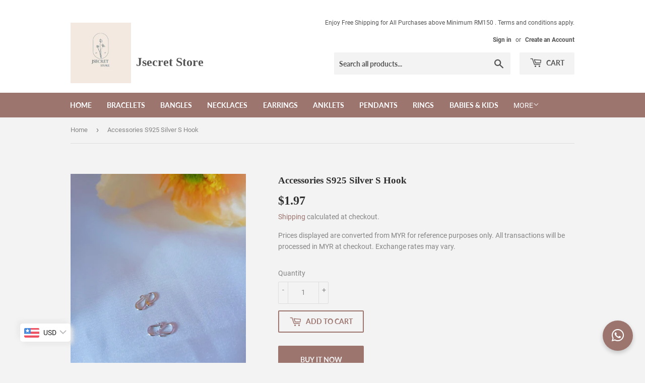

--- FILE ---
content_type: text/html; charset=utf-8
request_url: https://jsecretstore.com/products/copy-of-concentrate-silver-solutions-32ml
body_size: 21894
content:
<!doctype html>
<html class="no-touch no-js" lang="en">
<head>
<!-- Google Tag Manager -->
<script>(function(w,d,s,l,i){w[l]=w[l]||[];w[l].push({'gtm.start':
new Date().getTime(),event:'gtm.js'});var f=d.getElementsByTagName(s)[0],
j=d.createElement(s),dl=l!='dataLayer'?'&l='+l:'';j.async=true;j.src=
'https://www.googletagmanager.com/gtm.js?id='+i+dl;f.parentNode.insertBefore(j,f);
})(window,document,'script','dataLayer','GTM-WJTW6KX');</script>
<!-- End Google Tag Manager -->
<!-- Global site tag (gtag.js) - Google Analytics -->
<script async src="https://www.googletagmanager.com/gtag/js?id=G-5H4TXX05W4"></script>
<script>
  window.dataLayer = window.dataLayer || [];
  function gtag(){dataLayer.push(arguments);}
  gtag('js', new Date());

  gtag('config', 'G-5H4TXX05W4');
</script>
  <script>(function(H){H.className=H.className.replace(/\bno-js\b/,'js')})(document.documentElement)</script>
  <!-- Basic page needs ================================================== -->
  <meta charset="utf-8">
  <meta http-equiv="X-UA-Compatible" content="IE=edge,chrome=1">

  
  <link rel="shortcut icon" href="//jsecretstore.com/cdn/shop/files/185878707_2093051157514472_4421735417406835361_n_32x32.png?v=1624643998" type="image/png" />
  

  <!-- Title and description ================================================== -->
  <title>
  Accessories S925 Silver S Hook &ndash; Jsecret Store
  </title>

  
    <meta name="description" content=" Product Description:   Color:  Silver Material : 925 Sterling Silver Can use for bracelet, anklet and necklace.  ">
  

  <!-- Product meta ================================================== -->
  <!-- /snippets/social-meta-tags.liquid -->




<meta property="og:site_name" content="Jsecret Store">
<meta property="og:url" content="https://jsecretstore.com/products/copy-of-concentrate-silver-solutions-32ml">
<meta property="og:title" content="Accessories S925 Silver S Hook">
<meta property="og:type" content="product">
<meta property="og:description" content=" Product Description:   Color:  Silver Material : 925 Sterling Silver Can use for bracelet, anklet and necklace.  ">

  <meta property="og:price:amount" content="8.00">
  <meta property="og:price:currency" content="MYR">

<meta property="og:image" content="http://jsecretstore.com/cdn/shop/products/WechatIMG107_1200x1200.jpg?v=1638991361"><meta property="og:image" content="http://jsecretstore.com/cdn/shop/products/WechatIMG108_1200x1200.jpg?v=1638991361"><meta property="og:image" content="http://jsecretstore.com/cdn/shop/products/WechatIMG109_1200x1200.jpg?v=1638991361">
<meta property="og:image:secure_url" content="https://jsecretstore.com/cdn/shop/products/WechatIMG107_1200x1200.jpg?v=1638991361"><meta property="og:image:secure_url" content="https://jsecretstore.com/cdn/shop/products/WechatIMG108_1200x1200.jpg?v=1638991361"><meta property="og:image:secure_url" content="https://jsecretstore.com/cdn/shop/products/WechatIMG109_1200x1200.jpg?v=1638991361">


<meta name="twitter:card" content="summary_large_image">
<meta name="twitter:title" content="Accessories S925 Silver S Hook">
<meta name="twitter:description" content=" Product Description:   Color:  Silver Material : 925 Sterling Silver Can use for bracelet, anklet and necklace.  ">


  <!-- CSS3 variables ================================================== -->
  <style data-shopify>
  :root {
    --color-body-text: #858585;
    --color-body: #f3f3f3;
  }
</style>


  <!-- Helpers ================================================== -->
  <link rel="canonical" href="https://jsecretstore.com/products/copy-of-concentrate-silver-solutions-32ml">
  <meta name="viewport" content="width=device-width,initial-scale=1">

  <!-- CSS ================================================== -->
  <link href="//jsecretstore.com/cdn/shop/t/3/assets/theme.scss.css?v=29799469346612008121746113819" rel="stylesheet" type="text/css" media="all" />

  <script>

    var moneyFormat = '<span class=money>RM{{amount}} MYR</span>';

    var theme = {
      strings:{
        product:{
          unavailable: "Unavailable",
          will_be_in_stock_after:"Will be in stock after [date]",
          only_left:"Only 1 left!",
          unitPrice: "Unit price",
          unitPriceSeparator: "per"
        },
        navigation:{
          more_link: "More"
        },
        map:{
          addressError: "Error looking up that address",
          addressNoResults: "No results for that address",
          addressQueryLimit: "You have exceeded the Google API usage limit. Consider upgrading to a \u003ca href=\"https:\/\/developers.google.com\/maps\/premium\/usage-limits\"\u003ePremium Plan\u003c\/a\u003e.",
          authError: "There was a problem authenticating your Google Maps API Key."
        }
      },
      settings:{
        cartType: "modal"
      }
    };</script>

  <!-- Header hook for plugins ================================================== -->
  <script>window.performance && window.performance.mark && window.performance.mark('shopify.content_for_header.start');</script><meta name="facebook-domain-verification" content="iz9alhen9d7w3picq6a0c0r1vc3fgv">
<meta name="google-site-verification" content="e7qcezcEwlCbQ5ENRuTPu_bWmncNzwzcgOeAd21ApVI">
<meta id="shopify-digital-wallet" name="shopify-digital-wallet" content="/58031997103/digital_wallets/dialog">
<link rel="alternate" type="application/json+oembed" href="https://jsecretstore.com/products/copy-of-concentrate-silver-solutions-32ml.oembed">
<script async="async" src="/checkouts/internal/preloads.js?locale=en-MY"></script>
<script id="shopify-features" type="application/json">{"accessToken":"8e3c4417c5400d433891e7328c577a4a","betas":["rich-media-storefront-analytics"],"domain":"jsecretstore.com","predictiveSearch":true,"shopId":58031997103,"locale":"en"}</script>
<script>var Shopify = Shopify || {};
Shopify.shop = "jsecret-store.myshopify.com";
Shopify.locale = "en";
Shopify.currency = {"active":"MYR","rate":"1.0"};
Shopify.country = "MY";
Shopify.theme = {"name":"Supply","id":124305473711,"schema_name":"Supply","schema_version":"9.5.1","theme_store_id":679,"role":"main"};
Shopify.theme.handle = "null";
Shopify.theme.style = {"id":null,"handle":null};
Shopify.cdnHost = "jsecretstore.com/cdn";
Shopify.routes = Shopify.routes || {};
Shopify.routes.root = "/";</script>
<script type="module">!function(o){(o.Shopify=o.Shopify||{}).modules=!0}(window);</script>
<script>!function(o){function n(){var o=[];function n(){o.push(Array.prototype.slice.apply(arguments))}return n.q=o,n}var t=o.Shopify=o.Shopify||{};t.loadFeatures=n(),t.autoloadFeatures=n()}(window);</script>
<script id="shop-js-analytics" type="application/json">{"pageType":"product"}</script>
<script defer="defer" async type="module" src="//jsecretstore.com/cdn/shopifycloud/shop-js/modules/v2/client.init-shop-cart-sync_BApSsMSl.en.esm.js"></script>
<script defer="defer" async type="module" src="//jsecretstore.com/cdn/shopifycloud/shop-js/modules/v2/chunk.common_CBoos6YZ.esm.js"></script>
<script type="module">
  await import("//jsecretstore.com/cdn/shopifycloud/shop-js/modules/v2/client.init-shop-cart-sync_BApSsMSl.en.esm.js");
await import("//jsecretstore.com/cdn/shopifycloud/shop-js/modules/v2/chunk.common_CBoos6YZ.esm.js");

  window.Shopify.SignInWithShop?.initShopCartSync?.({"fedCMEnabled":true,"windoidEnabled":true});

</script>
<script>(function() {
  var isLoaded = false;
  function asyncLoad() {
    if (isLoaded) return;
    isLoaded = true;
    var urls = ["https:\/\/api.omegatheme.com\/facebook-chat\/facebook-chat.js?v=1624636529\u0026shop=jsecret-store.myshopify.com","https:\/\/app.testimonialhub.com\/shopifyapp\/showsrstemplate.js?shop=jsecret-store.myshopify.com"];
    for (var i = 0; i < urls.length; i++) {
      var s = document.createElement('script');
      s.type = 'text/javascript';
      s.async = true;
      s.src = urls[i];
      var x = document.getElementsByTagName('script')[0];
      x.parentNode.insertBefore(s, x);
    }
  };
  if(window.attachEvent) {
    window.attachEvent('onload', asyncLoad);
  } else {
    window.addEventListener('load', asyncLoad, false);
  }
})();</script>
<script id="__st">var __st={"a":58031997103,"offset":28800,"reqid":"928b48c6-0142-484c-96dc-6703580e2b3f-1768933723","pageurl":"jsecretstore.com\/products\/copy-of-concentrate-silver-solutions-32ml","u":"941c8ed0d292","p":"product","rtyp":"product","rid":7069409214639};</script>
<script>window.ShopifyPaypalV4VisibilityTracking = true;</script>
<script id="captcha-bootstrap">!function(){'use strict';const t='contact',e='account',n='new_comment',o=[[t,t],['blogs',n],['comments',n],[t,'customer']],c=[[e,'customer_login'],[e,'guest_login'],[e,'recover_customer_password'],[e,'create_customer']],r=t=>t.map((([t,e])=>`form[action*='/${t}']:not([data-nocaptcha='true']) input[name='form_type'][value='${e}']`)).join(','),a=t=>()=>t?[...document.querySelectorAll(t)].map((t=>t.form)):[];function s(){const t=[...o],e=r(t);return a(e)}const i='password',u='form_key',d=['recaptcha-v3-token','g-recaptcha-response','h-captcha-response',i],f=()=>{try{return window.sessionStorage}catch{return}},m='__shopify_v',_=t=>t.elements[u];function p(t,e,n=!1){try{const o=window.sessionStorage,c=JSON.parse(o.getItem(e)),{data:r}=function(t){const{data:e,action:n}=t;return t[m]||n?{data:e,action:n}:{data:t,action:n}}(c);for(const[e,n]of Object.entries(r))t.elements[e]&&(t.elements[e].value=n);n&&o.removeItem(e)}catch(o){console.error('form repopulation failed',{error:o})}}const l='form_type',E='cptcha';function T(t){t.dataset[E]=!0}const w=window,h=w.document,L='Shopify',v='ce_forms',y='captcha';let A=!1;((t,e)=>{const n=(g='f06e6c50-85a8-45c8-87d0-21a2b65856fe',I='https://cdn.shopify.com/shopifycloud/storefront-forms-hcaptcha/ce_storefront_forms_captcha_hcaptcha.v1.5.2.iife.js',D={infoText:'Protected by hCaptcha',privacyText:'Privacy',termsText:'Terms'},(t,e,n)=>{const o=w[L][v],c=o.bindForm;if(c)return c(t,g,e,D).then(n);var r;o.q.push([[t,g,e,D],n]),r=I,A||(h.body.append(Object.assign(h.createElement('script'),{id:'captcha-provider',async:!0,src:r})),A=!0)});var g,I,D;w[L]=w[L]||{},w[L][v]=w[L][v]||{},w[L][v].q=[],w[L][y]=w[L][y]||{},w[L][y].protect=function(t,e){n(t,void 0,e),T(t)},Object.freeze(w[L][y]),function(t,e,n,w,h,L){const[v,y,A,g]=function(t,e,n){const i=e?o:[],u=t?c:[],d=[...i,...u],f=r(d),m=r(i),_=r(d.filter((([t,e])=>n.includes(e))));return[a(f),a(m),a(_),s()]}(w,h,L),I=t=>{const e=t.target;return e instanceof HTMLFormElement?e:e&&e.form},D=t=>v().includes(t);t.addEventListener('submit',(t=>{const e=I(t);if(!e)return;const n=D(e)&&!e.dataset.hcaptchaBound&&!e.dataset.recaptchaBound,o=_(e),c=g().includes(e)&&(!o||!o.value);(n||c)&&t.preventDefault(),c&&!n&&(function(t){try{if(!f())return;!function(t){const e=f();if(!e)return;const n=_(t);if(!n)return;const o=n.value;o&&e.removeItem(o)}(t);const e=Array.from(Array(32),(()=>Math.random().toString(36)[2])).join('');!function(t,e){_(t)||t.append(Object.assign(document.createElement('input'),{type:'hidden',name:u})),t.elements[u].value=e}(t,e),function(t,e){const n=f();if(!n)return;const o=[...t.querySelectorAll(`input[type='${i}']`)].map((({name:t})=>t)),c=[...d,...o],r={};for(const[a,s]of new FormData(t).entries())c.includes(a)||(r[a]=s);n.setItem(e,JSON.stringify({[m]:1,action:t.action,data:r}))}(t,e)}catch(e){console.error('failed to persist form',e)}}(e),e.submit())}));const S=(t,e)=>{t&&!t.dataset[E]&&(n(t,e.some((e=>e===t))),T(t))};for(const o of['focusin','change'])t.addEventListener(o,(t=>{const e=I(t);D(e)&&S(e,y())}));const B=e.get('form_key'),M=e.get(l),P=B&&M;t.addEventListener('DOMContentLoaded',(()=>{const t=y();if(P)for(const e of t)e.elements[l].value===M&&p(e,B);[...new Set([...A(),...v().filter((t=>'true'===t.dataset.shopifyCaptcha))])].forEach((e=>S(e,t)))}))}(h,new URLSearchParams(w.location.search),n,t,e,['guest_login'])})(!0,!0)}();</script>
<script integrity="sha256-4kQ18oKyAcykRKYeNunJcIwy7WH5gtpwJnB7kiuLZ1E=" data-source-attribution="shopify.loadfeatures" defer="defer" src="//jsecretstore.com/cdn/shopifycloud/storefront/assets/storefront/load_feature-a0a9edcb.js" crossorigin="anonymous"></script>
<script data-source-attribution="shopify.dynamic_checkout.dynamic.init">var Shopify=Shopify||{};Shopify.PaymentButton=Shopify.PaymentButton||{isStorefrontPortableWallets:!0,init:function(){window.Shopify.PaymentButton.init=function(){};var t=document.createElement("script");t.src="https://jsecretstore.com/cdn/shopifycloud/portable-wallets/latest/portable-wallets.en.js",t.type="module",document.head.appendChild(t)}};
</script>
<script data-source-attribution="shopify.dynamic_checkout.buyer_consent">
  function portableWalletsHideBuyerConsent(e){var t=document.getElementById("shopify-buyer-consent"),n=document.getElementById("shopify-subscription-policy-button");t&&n&&(t.classList.add("hidden"),t.setAttribute("aria-hidden","true"),n.removeEventListener("click",e))}function portableWalletsShowBuyerConsent(e){var t=document.getElementById("shopify-buyer-consent"),n=document.getElementById("shopify-subscription-policy-button");t&&n&&(t.classList.remove("hidden"),t.removeAttribute("aria-hidden"),n.addEventListener("click",e))}window.Shopify?.PaymentButton&&(window.Shopify.PaymentButton.hideBuyerConsent=portableWalletsHideBuyerConsent,window.Shopify.PaymentButton.showBuyerConsent=portableWalletsShowBuyerConsent);
</script>
<script>
  function portableWalletsCleanup(e){e&&e.src&&console.error("Failed to load portable wallets script "+e.src);var t=document.querySelectorAll("shopify-accelerated-checkout .shopify-payment-button__skeleton, shopify-accelerated-checkout-cart .wallet-cart-button__skeleton"),e=document.getElementById("shopify-buyer-consent");for(let e=0;e<t.length;e++)t[e].remove();e&&e.remove()}function portableWalletsNotLoadedAsModule(e){e instanceof ErrorEvent&&"string"==typeof e.message&&e.message.includes("import.meta")&&"string"==typeof e.filename&&e.filename.includes("portable-wallets")&&(window.removeEventListener("error",portableWalletsNotLoadedAsModule),window.Shopify.PaymentButton.failedToLoad=e,"loading"===document.readyState?document.addEventListener("DOMContentLoaded",window.Shopify.PaymentButton.init):window.Shopify.PaymentButton.init())}window.addEventListener("error",portableWalletsNotLoadedAsModule);
</script>

<script type="module" src="https://jsecretstore.com/cdn/shopifycloud/portable-wallets/latest/portable-wallets.en.js" onError="portableWalletsCleanup(this)" crossorigin="anonymous"></script>
<script nomodule>
  document.addEventListener("DOMContentLoaded", portableWalletsCleanup);
</script>

<link id="shopify-accelerated-checkout-styles" rel="stylesheet" media="screen" href="https://jsecretstore.com/cdn/shopifycloud/portable-wallets/latest/accelerated-checkout-backwards-compat.css" crossorigin="anonymous">
<style id="shopify-accelerated-checkout-cart">
        #shopify-buyer-consent {
  margin-top: 1em;
  display: inline-block;
  width: 100%;
}

#shopify-buyer-consent.hidden {
  display: none;
}

#shopify-subscription-policy-button {
  background: none;
  border: none;
  padding: 0;
  text-decoration: underline;
  font-size: inherit;
  cursor: pointer;
}

#shopify-subscription-policy-button::before {
  box-shadow: none;
}

      </style>

<script>window.performance && window.performance.mark && window.performance.mark('shopify.content_for_header.end');</script>
  <meta name="facebook-domain-verification" content="lwbb9gpmli1rbygooij35ruo6qpctg" />

  
  

  <script src="//jsecretstore.com/cdn/shop/t/3/assets/jquery-2.2.3.min.js?v=58211863146907186831624640870" type="text/javascript"></script>

  <script src="//jsecretstore.com/cdn/shop/t/3/assets/lazysizes.min.js?v=8147953233334221341624640870" async="async"></script>
  <script src="//jsecretstore.com/cdn/shop/t/3/assets/vendor.js?v=106177282645720727331624640873" defer="defer"></script>
  <script src="//jsecretstore.com/cdn/shop/t/3/assets/theme.js?v=81379942309396762911624644301" defer="defer"></script>
  <link rel="stylesheet" href="https://cdnjs.cloudflare.com/ajax/libs/font-awesome/6.4.0/css/all.min.css">
<!-- BEGIN app block: shopify://apps/bucks/blocks/app-embed/4f0a9b06-9da4-4a49-b378-2de9d23a3af3 -->
<script>
  window.bucksCC = window.bucksCC || {};
  window.bucksCC.metaConfig = {};
  window.bucksCC.reConvert = function() {};
  "function" != typeof Object.assign && (Object.assign = function(n) {
    if (null == n) 
      throw new TypeError("Cannot convert undefined or null to object");
    



    for (var r = Object(n), t = 1; t < arguments.length; t++) {
      var e = arguments[t];
      if (null != e) 
        for (var o in e) 
          e.hasOwnProperty(o) && (r[o] = e[o])
    }
    return r
  });

const bucks_validateJson = json => {
    let checkedJson;
    try {
        checkedJson = JSON.parse(json);
    } catch (error) { }
    return checkedJson;
};

  const bucks_encodedData = "[base64]";

  const bucks_myshopifyDomain = "jsecretstore.com";

  const decodedURI = atob(bucks_encodedData);
  const bucks_decodedString = decodeURIComponent(decodedURI);


  const bucks_parsedData = bucks_validateJson(bucks_decodedString) || {};
  Object.assign(window.bucksCC.metaConfig, {

    ... bucks_parsedData,
    money_format: "\u003cspan class=money\u003eRM{{amount}} MYR\u003c\/span\u003e",
    money_with_currency_format: "\u003cspan class=money\u003eRM{{amount}} MYR\u003c\/span\u003e",
    userCurrency: "MYR"

  });
  window.bucksCC.reConvert = function() {};
  window.bucksCC.themeAppExtension = true;
  window.bucksCC.metaConfig.multiCurrencies = [];
  window.bucksCC.localization = {};
  
  

  window.bucksCC.localization.availableCountries = ["MY","SG"];
  window.bucksCC.localization.availableLanguages = ["en"];

  
  window.bucksCC.metaConfig.multiCurrencies = "MYR".split(',') || '';
  window.bucksCC.metaConfig.cartCurrency = "MYR" || '';

  if ((((window || {}).bucksCC || {}).metaConfig || {}).instantLoader) {
    self.fetch || (self.fetch = function(e, n) {
      return n = n || {},
      new Promise(function(t, s) {
        var r = new XMLHttpRequest,
          o = [],
          u = [],
          i = {},
          a = function() {
            return {
              ok: 2 == (r.status / 100 | 0),
              statusText: r.statusText,
              status: r.status,
              url: r.responseURL,
              text: function() {
                return Promise.resolve(r.responseText)
              },
              json: function() {
                return Promise.resolve(JSON.parse(r.responseText))
              },
              blob: function() {
                return Promise.resolve(new Blob([r.response]))
              },
              clone: a,
              headers: {
                keys: function() {
                  return o
                },
                entries: function() {
                  return u
                },
                get: function(e) {
                  return i[e.toLowerCase()]
                },
                has: function(e) {
                  return e.toLowerCase() in i
                }
              }
            }
          };
        for (var c in r.open(n.method || "get", e, !0), r.onload = function() {
          r.getAllResponseHeaders().replace(/^(.*?):[^S\n]*([sS]*?)$/gm, function(e, n, t) {
            o.push(n = n.toLowerCase()),
            u.push([n, t]),
            i[n] = i[n]
              ? i[n] + "," + t
              : t
          }),
          t(a())
        },
        r.onerror = s,
        r.withCredentials = "include" == n.credentials,
        n.headers) 
          r.setRequestHeader(c, n.headers[c]);
        r.send(n.body || null)
      })
    });
    !function() {
      function t(t) {
        const e = document.createElement("style");
        e.innerText = t,
        document.head.appendChild(e)
      }
      function e(t) {
        const e = document.createElement("script");
        e.type = "text/javascript",
        e.text = t,
        document.head.appendChild(e),
        console.log("%cBUCKSCC: Instant Loader Activated ⚡️", "background: #1c64f6; color: #fff; font-size: 12px; font-weight:bold; padding: 5px 10px; border-radius: 3px")
      }
      let n = sessionStorage.getItem("bucksccHash");
      (
        n = n
          ? JSON.parse(n)
          : null
      )
        ? e(n)
        : fetch(`https://${bucks_myshopifyDomain}/apps/buckscc/sdk.min.js`, {mode: "no-cors"}).then(function(t) {
          return t.text()
        }).then(function(t) {
          if ((t || "").length > 100) {
            const o = JSON.stringify(t);
            sessionStorage.setItem("bucksccHash", o),
            n = t,
            e(t)
          }
        })
    }();
  }

  const themeAppExLoadEvent = new Event("BUCKSCC_THEME-APP-EXTENSION_LOADED", { bubbles: true, cancelable: false });

  // Dispatch the custom event on the window
  window.dispatchEvent(themeAppExLoadEvent);

</script><!-- END app block --><script src="https://cdn.shopify.com/extensions/019ba2d3-5579-7382-9582-e9b49f858129/bucks-23/assets/widgetLoader.js" type="text/javascript" defer="defer"></script>
<link href="https://monorail-edge.shopifysvc.com" rel="dns-prefetch">
<script>(function(){if ("sendBeacon" in navigator && "performance" in window) {try {var session_token_from_headers = performance.getEntriesByType('navigation')[0].serverTiming.find(x => x.name == '_s').description;} catch {var session_token_from_headers = undefined;}var session_cookie_matches = document.cookie.match(/_shopify_s=([^;]*)/);var session_token_from_cookie = session_cookie_matches && session_cookie_matches.length === 2 ? session_cookie_matches[1] : "";var session_token = session_token_from_headers || session_token_from_cookie || "";function handle_abandonment_event(e) {var entries = performance.getEntries().filter(function(entry) {return /monorail-edge.shopifysvc.com/.test(entry.name);});if (!window.abandonment_tracked && entries.length === 0) {window.abandonment_tracked = true;var currentMs = Date.now();var navigation_start = performance.timing.navigationStart;var payload = {shop_id: 58031997103,url: window.location.href,navigation_start,duration: currentMs - navigation_start,session_token,page_type: "product"};window.navigator.sendBeacon("https://monorail-edge.shopifysvc.com/v1/produce", JSON.stringify({schema_id: "online_store_buyer_site_abandonment/1.1",payload: payload,metadata: {event_created_at_ms: currentMs,event_sent_at_ms: currentMs}}));}}window.addEventListener('pagehide', handle_abandonment_event);}}());</script>
<script id="web-pixels-manager-setup">(function e(e,d,r,n,o){if(void 0===o&&(o={}),!Boolean(null===(a=null===(i=window.Shopify)||void 0===i?void 0:i.analytics)||void 0===a?void 0:a.replayQueue)){var i,a;window.Shopify=window.Shopify||{};var t=window.Shopify;t.analytics=t.analytics||{};var s=t.analytics;s.replayQueue=[],s.publish=function(e,d,r){return s.replayQueue.push([e,d,r]),!0};try{self.performance.mark("wpm:start")}catch(e){}var l=function(){var e={modern:/Edge?\/(1{2}[4-9]|1[2-9]\d|[2-9]\d{2}|\d{4,})\.\d+(\.\d+|)|Firefox\/(1{2}[4-9]|1[2-9]\d|[2-9]\d{2}|\d{4,})\.\d+(\.\d+|)|Chrom(ium|e)\/(9{2}|\d{3,})\.\d+(\.\d+|)|(Maci|X1{2}).+ Version\/(15\.\d+|(1[6-9]|[2-9]\d|\d{3,})\.\d+)([,.]\d+|)( \(\w+\)|)( Mobile\/\w+|) Safari\/|Chrome.+OPR\/(9{2}|\d{3,})\.\d+\.\d+|(CPU[ +]OS|iPhone[ +]OS|CPU[ +]iPhone|CPU IPhone OS|CPU iPad OS)[ +]+(15[._]\d+|(1[6-9]|[2-9]\d|\d{3,})[._]\d+)([._]\d+|)|Android:?[ /-](13[3-9]|1[4-9]\d|[2-9]\d{2}|\d{4,})(\.\d+|)(\.\d+|)|Android.+Firefox\/(13[5-9]|1[4-9]\d|[2-9]\d{2}|\d{4,})\.\d+(\.\d+|)|Android.+Chrom(ium|e)\/(13[3-9]|1[4-9]\d|[2-9]\d{2}|\d{4,})\.\d+(\.\d+|)|SamsungBrowser\/([2-9]\d|\d{3,})\.\d+/,legacy:/Edge?\/(1[6-9]|[2-9]\d|\d{3,})\.\d+(\.\d+|)|Firefox\/(5[4-9]|[6-9]\d|\d{3,})\.\d+(\.\d+|)|Chrom(ium|e)\/(5[1-9]|[6-9]\d|\d{3,})\.\d+(\.\d+|)([\d.]+$|.*Safari\/(?![\d.]+ Edge\/[\d.]+$))|(Maci|X1{2}).+ Version\/(10\.\d+|(1[1-9]|[2-9]\d|\d{3,})\.\d+)([,.]\d+|)( \(\w+\)|)( Mobile\/\w+|) Safari\/|Chrome.+OPR\/(3[89]|[4-9]\d|\d{3,})\.\d+\.\d+|(CPU[ +]OS|iPhone[ +]OS|CPU[ +]iPhone|CPU IPhone OS|CPU iPad OS)[ +]+(10[._]\d+|(1[1-9]|[2-9]\d|\d{3,})[._]\d+)([._]\d+|)|Android:?[ /-](13[3-9]|1[4-9]\d|[2-9]\d{2}|\d{4,})(\.\d+|)(\.\d+|)|Mobile Safari.+OPR\/([89]\d|\d{3,})\.\d+\.\d+|Android.+Firefox\/(13[5-9]|1[4-9]\d|[2-9]\d{2}|\d{4,})\.\d+(\.\d+|)|Android.+Chrom(ium|e)\/(13[3-9]|1[4-9]\d|[2-9]\d{2}|\d{4,})\.\d+(\.\d+|)|Android.+(UC? ?Browser|UCWEB|U3)[ /]?(15\.([5-9]|\d{2,})|(1[6-9]|[2-9]\d|\d{3,})\.\d+)\.\d+|SamsungBrowser\/(5\.\d+|([6-9]|\d{2,})\.\d+)|Android.+MQ{2}Browser\/(14(\.(9|\d{2,})|)|(1[5-9]|[2-9]\d|\d{3,})(\.\d+|))(\.\d+|)|K[Aa][Ii]OS\/(3\.\d+|([4-9]|\d{2,})\.\d+)(\.\d+|)/},d=e.modern,r=e.legacy,n=navigator.userAgent;return n.match(d)?"modern":n.match(r)?"legacy":"unknown"}(),u="modern"===l?"modern":"legacy",c=(null!=n?n:{modern:"",legacy:""})[u],f=function(e){return[e.baseUrl,"/wpm","/b",e.hashVersion,"modern"===e.buildTarget?"m":"l",".js"].join("")}({baseUrl:d,hashVersion:r,buildTarget:u}),m=function(e){var d=e.version,r=e.bundleTarget,n=e.surface,o=e.pageUrl,i=e.monorailEndpoint;return{emit:function(e){var a=e.status,t=e.errorMsg,s=(new Date).getTime(),l=JSON.stringify({metadata:{event_sent_at_ms:s},events:[{schema_id:"web_pixels_manager_load/3.1",payload:{version:d,bundle_target:r,page_url:o,status:a,surface:n,error_msg:t},metadata:{event_created_at_ms:s}}]});if(!i)return console&&console.warn&&console.warn("[Web Pixels Manager] No Monorail endpoint provided, skipping logging."),!1;try{return self.navigator.sendBeacon.bind(self.navigator)(i,l)}catch(e){}var u=new XMLHttpRequest;try{return u.open("POST",i,!0),u.setRequestHeader("Content-Type","text/plain"),u.send(l),!0}catch(e){return console&&console.warn&&console.warn("[Web Pixels Manager] Got an unhandled error while logging to Monorail."),!1}}}}({version:r,bundleTarget:l,surface:e.surface,pageUrl:self.location.href,monorailEndpoint:e.monorailEndpoint});try{o.browserTarget=l,function(e){var d=e.src,r=e.async,n=void 0===r||r,o=e.onload,i=e.onerror,a=e.sri,t=e.scriptDataAttributes,s=void 0===t?{}:t,l=document.createElement("script"),u=document.querySelector("head"),c=document.querySelector("body");if(l.async=n,l.src=d,a&&(l.integrity=a,l.crossOrigin="anonymous"),s)for(var f in s)if(Object.prototype.hasOwnProperty.call(s,f))try{l.dataset[f]=s[f]}catch(e){}if(o&&l.addEventListener("load",o),i&&l.addEventListener("error",i),u)u.appendChild(l);else{if(!c)throw new Error("Did not find a head or body element to append the script");c.appendChild(l)}}({src:f,async:!0,onload:function(){if(!function(){var e,d;return Boolean(null===(d=null===(e=window.Shopify)||void 0===e?void 0:e.analytics)||void 0===d?void 0:d.initialized)}()){var d=window.webPixelsManager.init(e)||void 0;if(d){var r=window.Shopify.analytics;r.replayQueue.forEach((function(e){var r=e[0],n=e[1],o=e[2];d.publishCustomEvent(r,n,o)})),r.replayQueue=[],r.publish=d.publishCustomEvent,r.visitor=d.visitor,r.initialized=!0}}},onerror:function(){return m.emit({status:"failed",errorMsg:"".concat(f," has failed to load")})},sri:function(e){var d=/^sha384-[A-Za-z0-9+/=]+$/;return"string"==typeof e&&d.test(e)}(c)?c:"",scriptDataAttributes:o}),m.emit({status:"loading"})}catch(e){m.emit({status:"failed",errorMsg:(null==e?void 0:e.message)||"Unknown error"})}}})({shopId: 58031997103,storefrontBaseUrl: "https://jsecretstore.com",extensionsBaseUrl: "https://extensions.shopifycdn.com/cdn/shopifycloud/web-pixels-manager",monorailEndpoint: "https://monorail-edge.shopifysvc.com/unstable/produce_batch",surface: "storefront-renderer",enabledBetaFlags: ["2dca8a86"],webPixelsConfigList: [{"id":"553779375","configuration":"{\"config\":\"{\\\"pixel_id\\\":\\\"G-5H4TXX05W4\\\",\\\"target_country\\\":\\\"MY\\\",\\\"gtag_events\\\":[{\\\"type\\\":\\\"begin_checkout\\\",\\\"action_label\\\":[\\\"G-5H4TXX05W4\\\",\\\"AW-10788642809\\\/9fXACJqJhogDEPm_tpgo\\\"]},{\\\"type\\\":\\\"search\\\",\\\"action_label\\\":[\\\"G-5H4TXX05W4\\\",\\\"AW-10788642809\\\/gAGhCJ2JhogDEPm_tpgo\\\"]},{\\\"type\\\":\\\"view_item\\\",\\\"action_label\\\":[\\\"G-5H4TXX05W4\\\",\\\"AW-10788642809\\\/yyE-CJSJhogDEPm_tpgo\\\",\\\"MC-TBTRSQW7YV\\\"]},{\\\"type\\\":\\\"purchase\\\",\\\"action_label\\\":[\\\"G-5H4TXX05W4\\\",\\\"AW-10788642809\\\/Qo3PCJGJhogDEPm_tpgo\\\",\\\"MC-TBTRSQW7YV\\\"]},{\\\"type\\\":\\\"page_view\\\",\\\"action_label\\\":[\\\"G-5H4TXX05W4\\\",\\\"AW-10788642809\\\/5p-5CI6JhogDEPm_tpgo\\\",\\\"MC-TBTRSQW7YV\\\"]},{\\\"type\\\":\\\"add_payment_info\\\",\\\"action_label\\\":[\\\"G-5H4TXX05W4\\\",\\\"AW-10788642809\\\/EGPtCKCJhogDEPm_tpgo\\\"]},{\\\"type\\\":\\\"add_to_cart\\\",\\\"action_label\\\":[\\\"G-5H4TXX05W4\\\",\\\"AW-10788642809\\\/GywKCJeJhogDEPm_tpgo\\\"]}],\\\"enable_monitoring_mode\\\":false}\"}","eventPayloadVersion":"v1","runtimeContext":"OPEN","scriptVersion":"b2a88bafab3e21179ed38636efcd8a93","type":"APP","apiClientId":1780363,"privacyPurposes":[],"dataSharingAdjustments":{"protectedCustomerApprovalScopes":["read_customer_address","read_customer_email","read_customer_name","read_customer_personal_data","read_customer_phone"]}},{"id":"181797039","configuration":"{\"pixel_id\":\"325648236023721\",\"pixel_type\":\"facebook_pixel\",\"metaapp_system_user_token\":\"-\"}","eventPayloadVersion":"v1","runtimeContext":"OPEN","scriptVersion":"ca16bc87fe92b6042fbaa3acc2fbdaa6","type":"APP","apiClientId":2329312,"privacyPurposes":["ANALYTICS","MARKETING","SALE_OF_DATA"],"dataSharingAdjustments":{"protectedCustomerApprovalScopes":["read_customer_address","read_customer_email","read_customer_name","read_customer_personal_data","read_customer_phone"]}},{"id":"shopify-app-pixel","configuration":"{}","eventPayloadVersion":"v1","runtimeContext":"STRICT","scriptVersion":"0450","apiClientId":"shopify-pixel","type":"APP","privacyPurposes":["ANALYTICS","MARKETING"]},{"id":"shopify-custom-pixel","eventPayloadVersion":"v1","runtimeContext":"LAX","scriptVersion":"0450","apiClientId":"shopify-pixel","type":"CUSTOM","privacyPurposes":["ANALYTICS","MARKETING"]}],isMerchantRequest: false,initData: {"shop":{"name":"Jsecret Store","paymentSettings":{"currencyCode":"MYR"},"myshopifyDomain":"jsecret-store.myshopify.com","countryCode":"MY","storefrontUrl":"https:\/\/jsecretstore.com"},"customer":null,"cart":null,"checkout":null,"productVariants":[{"price":{"amount":8.0,"currencyCode":"MYR"},"product":{"title":"Accessories S925 Silver S Hook","vendor":"Jsecret Store","id":"7069409214639","untranslatedTitle":"Accessories S925 Silver S Hook","url":"\/products\/copy-of-concentrate-silver-solutions-32ml","type":"Accessory"},"id":"41057790787759","image":{"src":"\/\/jsecretstore.com\/cdn\/shop\/products\/WechatIMG107.jpg?v=1638991361"},"sku":"SH11","title":"Default Title","untranslatedTitle":"Default Title"}],"purchasingCompany":null},},"https://jsecretstore.com/cdn","fcfee988w5aeb613cpc8e4bc33m6693e112",{"modern":"","legacy":""},{"shopId":"58031997103","storefrontBaseUrl":"https:\/\/jsecretstore.com","extensionBaseUrl":"https:\/\/extensions.shopifycdn.com\/cdn\/shopifycloud\/web-pixels-manager","surface":"storefront-renderer","enabledBetaFlags":"[\"2dca8a86\"]","isMerchantRequest":"false","hashVersion":"fcfee988w5aeb613cpc8e4bc33m6693e112","publish":"custom","events":"[[\"page_viewed\",{}],[\"product_viewed\",{\"productVariant\":{\"price\":{\"amount\":8.0,\"currencyCode\":\"MYR\"},\"product\":{\"title\":\"Accessories S925 Silver S Hook\",\"vendor\":\"Jsecret Store\",\"id\":\"7069409214639\",\"untranslatedTitle\":\"Accessories S925 Silver S Hook\",\"url\":\"\/products\/copy-of-concentrate-silver-solutions-32ml\",\"type\":\"Accessory\"},\"id\":\"41057790787759\",\"image\":{\"src\":\"\/\/jsecretstore.com\/cdn\/shop\/products\/WechatIMG107.jpg?v=1638991361\"},\"sku\":\"SH11\",\"title\":\"Default Title\",\"untranslatedTitle\":\"Default Title\"}}]]"});</script><script>
  window.ShopifyAnalytics = window.ShopifyAnalytics || {};
  window.ShopifyAnalytics.meta = window.ShopifyAnalytics.meta || {};
  window.ShopifyAnalytics.meta.currency = 'MYR';
  var meta = {"product":{"id":7069409214639,"gid":"gid:\/\/shopify\/Product\/7069409214639","vendor":"Jsecret Store","type":"Accessory","handle":"copy-of-concentrate-silver-solutions-32ml","variants":[{"id":41057790787759,"price":800,"name":"Accessories S925 Silver S Hook","public_title":null,"sku":"SH11"}],"remote":false},"page":{"pageType":"product","resourceType":"product","resourceId":7069409214639,"requestId":"928b48c6-0142-484c-96dc-6703580e2b3f-1768933723"}};
  for (var attr in meta) {
    window.ShopifyAnalytics.meta[attr] = meta[attr];
  }
</script>
<script class="analytics">
  (function () {
    var customDocumentWrite = function(content) {
      var jquery = null;

      if (window.jQuery) {
        jquery = window.jQuery;
      } else if (window.Checkout && window.Checkout.$) {
        jquery = window.Checkout.$;
      }

      if (jquery) {
        jquery('body').append(content);
      }
    };

    var hasLoggedConversion = function(token) {
      if (token) {
        return document.cookie.indexOf('loggedConversion=' + token) !== -1;
      }
      return false;
    }

    var setCookieIfConversion = function(token) {
      if (token) {
        var twoMonthsFromNow = new Date(Date.now());
        twoMonthsFromNow.setMonth(twoMonthsFromNow.getMonth() + 2);

        document.cookie = 'loggedConversion=' + token + '; expires=' + twoMonthsFromNow;
      }
    }

    var trekkie = window.ShopifyAnalytics.lib = window.trekkie = window.trekkie || [];
    if (trekkie.integrations) {
      return;
    }
    trekkie.methods = [
      'identify',
      'page',
      'ready',
      'track',
      'trackForm',
      'trackLink'
    ];
    trekkie.factory = function(method) {
      return function() {
        var args = Array.prototype.slice.call(arguments);
        args.unshift(method);
        trekkie.push(args);
        return trekkie;
      };
    };
    for (var i = 0; i < trekkie.methods.length; i++) {
      var key = trekkie.methods[i];
      trekkie[key] = trekkie.factory(key);
    }
    trekkie.load = function(config) {
      trekkie.config = config || {};
      trekkie.config.initialDocumentCookie = document.cookie;
      var first = document.getElementsByTagName('script')[0];
      var script = document.createElement('script');
      script.type = 'text/javascript';
      script.onerror = function(e) {
        var scriptFallback = document.createElement('script');
        scriptFallback.type = 'text/javascript';
        scriptFallback.onerror = function(error) {
                var Monorail = {
      produce: function produce(monorailDomain, schemaId, payload) {
        var currentMs = new Date().getTime();
        var event = {
          schema_id: schemaId,
          payload: payload,
          metadata: {
            event_created_at_ms: currentMs,
            event_sent_at_ms: currentMs
          }
        };
        return Monorail.sendRequest("https://" + monorailDomain + "/v1/produce", JSON.stringify(event));
      },
      sendRequest: function sendRequest(endpointUrl, payload) {
        // Try the sendBeacon API
        if (window && window.navigator && typeof window.navigator.sendBeacon === 'function' && typeof window.Blob === 'function' && !Monorail.isIos12()) {
          var blobData = new window.Blob([payload], {
            type: 'text/plain'
          });

          if (window.navigator.sendBeacon(endpointUrl, blobData)) {
            return true;
          } // sendBeacon was not successful

        } // XHR beacon

        var xhr = new XMLHttpRequest();

        try {
          xhr.open('POST', endpointUrl);
          xhr.setRequestHeader('Content-Type', 'text/plain');
          xhr.send(payload);
        } catch (e) {
          console.log(e);
        }

        return false;
      },
      isIos12: function isIos12() {
        return window.navigator.userAgent.lastIndexOf('iPhone; CPU iPhone OS 12_') !== -1 || window.navigator.userAgent.lastIndexOf('iPad; CPU OS 12_') !== -1;
      }
    };
    Monorail.produce('monorail-edge.shopifysvc.com',
      'trekkie_storefront_load_errors/1.1',
      {shop_id: 58031997103,
      theme_id: 124305473711,
      app_name: "storefront",
      context_url: window.location.href,
      source_url: "//jsecretstore.com/cdn/s/trekkie.storefront.cd680fe47e6c39ca5d5df5f0a32d569bc48c0f27.min.js"});

        };
        scriptFallback.async = true;
        scriptFallback.src = '//jsecretstore.com/cdn/s/trekkie.storefront.cd680fe47e6c39ca5d5df5f0a32d569bc48c0f27.min.js';
        first.parentNode.insertBefore(scriptFallback, first);
      };
      script.async = true;
      script.src = '//jsecretstore.com/cdn/s/trekkie.storefront.cd680fe47e6c39ca5d5df5f0a32d569bc48c0f27.min.js';
      first.parentNode.insertBefore(script, first);
    };
    trekkie.load(
      {"Trekkie":{"appName":"storefront","development":false,"defaultAttributes":{"shopId":58031997103,"isMerchantRequest":null,"themeId":124305473711,"themeCityHash":"10002454068738722231","contentLanguage":"en","currency":"MYR","eventMetadataId":"58824162-4e84-4ac9-acb1-51d332340f07"},"isServerSideCookieWritingEnabled":true,"monorailRegion":"shop_domain","enabledBetaFlags":["65f19447"]},"Session Attribution":{},"S2S":{"facebookCapiEnabled":true,"source":"trekkie-storefront-renderer","apiClientId":580111}}
    );

    var loaded = false;
    trekkie.ready(function() {
      if (loaded) return;
      loaded = true;

      window.ShopifyAnalytics.lib = window.trekkie;

      var originalDocumentWrite = document.write;
      document.write = customDocumentWrite;
      try { window.ShopifyAnalytics.merchantGoogleAnalytics.call(this); } catch(error) {};
      document.write = originalDocumentWrite;

      window.ShopifyAnalytics.lib.page(null,{"pageType":"product","resourceType":"product","resourceId":7069409214639,"requestId":"928b48c6-0142-484c-96dc-6703580e2b3f-1768933723","shopifyEmitted":true});

      var match = window.location.pathname.match(/checkouts\/(.+)\/(thank_you|post_purchase)/)
      var token = match? match[1]: undefined;
      if (!hasLoggedConversion(token)) {
        setCookieIfConversion(token);
        window.ShopifyAnalytics.lib.track("Viewed Product",{"currency":"MYR","variantId":41057790787759,"productId":7069409214639,"productGid":"gid:\/\/shopify\/Product\/7069409214639","name":"Accessories S925 Silver S Hook","price":"8.00","sku":"SH11","brand":"Jsecret Store","variant":null,"category":"Accessory","nonInteraction":true,"remote":false},undefined,undefined,{"shopifyEmitted":true});
      window.ShopifyAnalytics.lib.track("monorail:\/\/trekkie_storefront_viewed_product\/1.1",{"currency":"MYR","variantId":41057790787759,"productId":7069409214639,"productGid":"gid:\/\/shopify\/Product\/7069409214639","name":"Accessories S925 Silver S Hook","price":"8.00","sku":"SH11","brand":"Jsecret Store","variant":null,"category":"Accessory","nonInteraction":true,"remote":false,"referer":"https:\/\/jsecretstore.com\/products\/copy-of-concentrate-silver-solutions-32ml"});
      }
    });


        var eventsListenerScript = document.createElement('script');
        eventsListenerScript.async = true;
        eventsListenerScript.src = "//jsecretstore.com/cdn/shopifycloud/storefront/assets/shop_events_listener-3da45d37.js";
        document.getElementsByTagName('head')[0].appendChild(eventsListenerScript);

})();</script>
  <script>
  if (!window.ga || (window.ga && typeof window.ga !== 'function')) {
    window.ga = function ga() {
      (window.ga.q = window.ga.q || []).push(arguments);
      if (window.Shopify && window.Shopify.analytics && typeof window.Shopify.analytics.publish === 'function') {
        window.Shopify.analytics.publish("ga_stub_called", {}, {sendTo: "google_osp_migration"});
      }
      console.error("Shopify's Google Analytics stub called with:", Array.from(arguments), "\nSee https://help.shopify.com/manual/promoting-marketing/pixels/pixel-migration#google for more information.");
    };
    if (window.Shopify && window.Shopify.analytics && typeof window.Shopify.analytics.publish === 'function') {
      window.Shopify.analytics.publish("ga_stub_initialized", {}, {sendTo: "google_osp_migration"});
    }
  }
</script>
<script
  defer
  src="https://jsecretstore.com/cdn/shopifycloud/perf-kit/shopify-perf-kit-3.0.4.min.js"
  data-application="storefront-renderer"
  data-shop-id="58031997103"
  data-render-region="gcp-us-central1"
  data-page-type="product"
  data-theme-instance-id="124305473711"
  data-theme-name="Supply"
  data-theme-version="9.5.1"
  data-monorail-region="shop_domain"
  data-resource-timing-sampling-rate="10"
  data-shs="true"
  data-shs-beacon="true"
  data-shs-export-with-fetch="true"
  data-shs-logs-sample-rate="1"
  data-shs-beacon-endpoint="https://jsecretstore.com/api/collect"
></script>
</head>
<style>
#chat-toggle {
  position: fixed;
  bottom: 24px;
  right: 24px;
  background-color: #9c756f; /* Custom color */
  color: white;
  border: none;
  border-radius: 50%;
  width: 60px;
  height: 60px;
  font-size: 28px;
  display: flex;
  justify-content: center;
  align-items: center;
  box-shadow: 0 4px 8px rgba(0, 0, 0, 0.2);
  cursor: pointer;
  z-index: 9999;
  transition: transform 0.2s;
}
  
#chat-toggle:hover {
  transform: scale(1.05);
  background-color: #8a645d; /* Slightly darker for hover */
}

#chat-container {
  display: none;
  position: fixed;
  bottom: 90px;
  right: 20px;
  width: 360px;
  height: 600px; /* Increased height */
  border: 1px solid #ccc;
  border-radius: 10px;
  box-shadow: 0 0 12px rgba(0, 0, 0, 0.15);
  background: white;
  z-index: 1000;
  flex-direction: column;
  overflow: hidden;
  font-family: Arial, sans-serif;
}

  @keyframes fadeInUp {
    from { transform: translateY(30px); opacity: 0; }
    to { transform: translateY(0); opacity: 1; }
  }

  #chat-header {
    background: #9c756f;
    padding: 10px;
    font-weight: bold;
    border-bottom: 1px solid #ddd;
    text-align: center;
    color: #fff;
  }

  #chat-messages {
    flex: 1;
    overflow-y: auto;
    padding: 10px;
    font-size: 14px;
  }

.msg {
  max-width: 80%;
  margin: 8px 0;
  padding: 10px 14px;
  border-radius: 16px;
  display: inline-block;
  line-height: 1.4;
  word-wrap: break-word;
  position: relative;
}

.user-msg {
  background-color: #b7997f;
  color: white;
  border-bottom-right-radius: 4px;
  margin-left: auto;
  text-align: left;
  align-self: flex-end;
  max-width: 80%;
  position: relative;
}

.bot-msg {
  background-color: #f1f1f1;
  color: #000;
  border-bottom-left-radius: 4px;
  margin-right: auto;
  text-align: left;
}

.user-msg::after, .bot-msg::after {
  content: "";
  position: absolute;
  width: 0;
  height: 0;
  border-style: solid;
}

.user-msg::after {
  border-width: 10px 0 10px 10px;
  border-color: transparent transparent transparent #c2a280;
  right: -10px;
  top: 10px;
}

.bot-msg::after {
  border-width: 10px 10px 10px 0;
  border-color: transparent #f1f1f1 transparent transparent;
  left: -10px;
  top: 10px;
}

  .user-msg .timestamp {
  color: #ffffff;
  font-size: 0.75rem;
  margin-left: 8px;
  opacity: 0.8;
}

  .user-msg .msg-time {
  color: #fff;
  opacity: 0.8;
}
  
  .typing {
    font-style: italic;
    color: #aaa;
    margin-top: 5px;
  }
  
  .msg-time {
  font-size: 10px;
  color: #999;
  display: block;
  margin-top: 4px;
  text-align: right;
  }

  #chat-input {
    display: flex;
    border-top: 1px solid #ddd;
  }

  #chat-input input {
    flex: 1;
    border: none;
    padding: 10px;
    font-size: 14px;
    outline: none;
  }

#chat-input button { 
  background: #9c756f; 
  color: white; 
  border: none; 
  padding: 10px 15px; 
  cursor: pointer; 
} 

#chat-messages {
  display: flex;
  flex-direction: column;
  background-image: url("https://user-images.githubusercontent.com/15075759/28719144-86dc0f70-73b1-11e7-911d-60d70fcded21.png");
  background-repeat: repeat;
  background-size: contain;
  padding: 15px;
  overflow-y: auto;
  flex-grow: 1;
}

</style>

<button id="chat-toggle">
  <i class="fab fa-whatsapp"></i>
</button>

<div id="chat-container">
  <div id="chat-header">Chat with Lily</div>
  <div id="chat-messages"></div>
  <div id="chat-input">
    <input type="text" id="user-input" placeholder="Type a message..." />
    <button onclick="sendMessage()">Send</button>
  </div>
  <!--<iframe id="chat-iframe" src="https://poe.com/JSecret_Store" width="100%" height="100%" style="border: none; border-radius: 8px;"></iframe>-->
</div>

<script>
  const chatMessages = document.getElementById("chat-messages");
  const storageKey = "chatHistory";
  const chatContainer = document.getElementById("chat-container");
  const chatToggle = document.getElementById("chat-toggle");
  const input = document.getElementById("user-input");

  chatToggle.addEventListener("click", () => {
    const isVisible = chatContainer.style.display === "flex";
    chatContainer.style.display = isVisible ? "none" : "flex";
    if (!isVisible) loadHistory();
  });

  input.addEventListener("keydown", (e) => {
    if (e.key === "Enter") {
      e.preventDefault();
      sendMessage();
    }
  });

function appendMessage(text, className, save = true) {
  const msg = document.createElement("div");
  msg.className = "msg " + className;

  const now = new Date();
  const timestamp = `<span class="msg-time">${now.toLocaleTimeString([], { hour: '2-digit', minute: '2-digit' })}</span>`;

  const urlRegex = /(https?:\/\/[^\s]+)/g;
  const isImage = /\.(jpg|jpeg|png|gif|webp)$/i;

  let content = text.replace(urlRegex, (url) => {
    return isImage.test(url)
      ? `<img src="${url}" alt="image" style="max-width:100%; border-radius: 8px; margin-top: 8px;">`
      : `<a href="${url}" target="_blank">${url}</a>`;
  });

  msg.innerHTML = `${content}${timestamp}`;
  chatMessages.appendChild(msg);
  chatMessages.scrollTop = chatMessages.scrollHeight;

  if (save) saveMessage({ text, className });
}

  function showTyping(show) {
    let typingEl = document.getElementById("typing-indicator");
    if (show) {
      if (!typingEl) {
        typingEl = document.createElement("div");
        typingEl.id = "typing-indicator";
        typingEl.className = "typing";
        typingEl.textContent = "Lily is typing...";
        chatMessages.appendChild(typingEl);
      }
    } else {
      if (typingEl) typingEl.remove();
    }
  }

  function saveMessage(msg) {
    const history = JSON.parse(localStorage.getItem(storageKey)) || [];
    history.push(msg);
    localStorage.setItem(storageKey, JSON.stringify(history));
  }

  function loadHistory() {
    chatMessages.innerHTML = "";
    const history = JSON.parse(localStorage.getItem(storageKey)) || [];
    if (history.length === 0) {
      appendMessage("👋 Hi! I'm Lily, your shopping assistant. Let me know if you need help finding the perfect gift or product!", "bot-msg");
    } else {
      history.forEach(msg => appendMessage(msg.text, msg.className, false));
    }
  }

  async function sendMessage() {
    const message = input.value.trim();
    if (!message) return;

    appendMessage(message, "user-msg");
    input.value = "";
    showTyping(true);

    try {
      const res = await fetch("https://vercel-api-chat.vercel.app/api/chat", {
        method: "POST",
        headers: { "Content-Type": "application/json" },
        body: JSON.stringify({ message })
      });

      const data = await res.json();
      showTyping(false);
      appendMessage(data.reply, "bot-msg");
    } catch (err) {
      showTyping(false);
      appendMessage("⚠️ Something went wrong. Please try again later.", "bot-msg");
    }
  }

  window.addEventListener("load", () => {
    if (chatContainer.style.display === "flex") {
      loadHistory();
    }
  });

  // ✅ Clear chat history on tab/window close
  window.onbeforeunload = () => {
    localStorage.removeItem(storageKey);
  };
</script>



<body id="accessories-s925-silver-s-hook" class="template-product">
<!-- Google Tag Manager (noscript) -->
<noscript><iframe src="https://www.googletagmanager.com/ns.html?id=GTM-WJTW6KX"
height="0" width="0" style="display:none;visibility:hidden"></iframe></noscript>
<!-- End Google Tag Manager (noscript) -->

  <div id="shopify-section-header" class="shopify-section header-section"><header class="site-header" role="banner" data-section-id="header" data-section-type="header-section">
  <div class="wrapper">

    <div class="grid--full">
      <div class="grid-item large--one-half">
        
          <div class="h1 header-logo" itemscope itemtype="http://schema.org/Organization">
        
          
          

          <a href="/" itemprop="url">
            <div class="lazyload__image-wrapper no-js header-logo__image" style="max-width:600px;">
              <div style="padding-top:23.0%;">
                <img class="lazyload js"
                  data-src="//jsecretstore.com/cdn/shop/files/185878707_2093051157514472_4421735417406835361_n_{width}x.png?v=1624643998"
                  data-widths="[180, 360, 540, 720, 900, 1080, 1296, 1512, 1728, 2048]"
                  data-aspectratio="1.0"
                  data-sizes="auto"
                  alt="JSecret Store"
                  style="width:120px;">
              </div>
              <div style=padding-left:130px>Jsecret Store</div>
            </div>
            <noscript>
              
              <img src="//jsecretstore.com/cdn/shop/files/185878707_2093051157514472_4421735417406835361_n_120x.png?v=1624643998"
                srcset="//jsecretstore.com/cdn/shop/files/185878707_2093051157514472_4421735417406835361_n_120x.png?v=1624643998 1x, //jsecretstore.com/cdn/shop/files/185878707_2093051157514472_4421735417406835361_n_120x@2x.png?v=1624643998 2x"
                alt="JSecret Store"
                itemprop="logo"
                style="max-width:120px;">
            </noscript>
          </a>
          
        
          </div>
        
      </div>

      <div class="grid-item large--one-half text-center large--text-right">
        
          <div class="site-header--text-links">
            
              

                <p>Enjoy Free Shipping for All Purchases above Minimum RM150 . Terms and conditions apply.</p>

              
            

            
              <span class="site-header--meta-links medium-down--hide">
                
                  <a href="https://shopify.com/58031997103/account?locale=en&amp;region_country=MY" id="customer_login_link">Sign in</a>
                  <span class="site-header--spacer">or</span>
                  <a href="https://shopify.com/58031997103/account?locale=en" id="customer_register_link">Create an Account</a>
                
              </span>
            
          </div>

          <br class="medium-down--hide">
        

        <form action="/search" method="get" class="search-bar" role="search">
  <input type="hidden" name="type" value="product">

  <input type="search" name="q" value="" placeholder="Search all products..." aria-label="Search all products...">
  <button type="submit" class="search-bar--submit icon-fallback-text">
    <span class="icon icon-search" aria-hidden="true"></span>
    <span class="fallback-text">Search</span>
  </button>
</form>


        <a href="/cart" class="header-cart-btn cart-toggle">
          <span class="icon icon-cart"></span>
          Cart <span class="cart-count cart-badge--desktop hidden-count">0</span>
        </a>
      </div>
    </div>

  </div>
</header>

<div id="mobileNavBar">
  <div class="display-table-cell">
    <button class="menu-toggle mobileNavBar-link" aria-controls="navBar" aria-expanded="false"><span class="icon icon-hamburger" aria-hidden="true"></span>Menu</button>
  </div>
  <div class="display-table-cell">
    <a href="/cart" class="cart-toggle mobileNavBar-link">
      <span class="icon icon-cart"></span>
      Cart <span class="cart-count hidden-count">0</span>
    </a>
  </div>
</div>

<nav class="nav-bar" id="navBar" role="navigation">
  <div class="wrapper">
    <form action="/search" method="get" class="search-bar" role="search">
  <input type="hidden" name="type" value="product">

  <input type="search" name="q" value="" placeholder="Search all products..." aria-label="Search all products...">
  <button type="submit" class="search-bar--submit icon-fallback-text">
    <span class="icon icon-search" aria-hidden="true"></span>
    <span class="fallback-text">Search</span>
  </button>
</form>

    <ul class="mobile-nav" id="MobileNav">
  
  
    
      <li>
        <a
          href="/"
          class="mobile-nav--link"
          data-meganav-type="child"
          >
            Home
        </a>
      </li>
    
  
    
      <li>
        <a
          href="https://jsecret-store.myshopify.com/collections/all/bracelet?sort_by=created-descending"
          class="mobile-nav--link"
          data-meganav-type="child"
          >
            Bracelets
        </a>
      </li>
    
  
    
      <li>
        <a
          href="https://jsecret-store.myshopify.com/collections/all/bangle?sort_by=created-descending"
          class="mobile-nav--link"
          data-meganav-type="child"
          >
            Bangles
        </a>
      </li>
    
  
    
      <li>
        <a
          href="https://jsecret-store.myshopify.com/collections/all/necklace?sort_by=created-descending"
          class="mobile-nav--link"
          data-meganav-type="child"
          >
            Necklaces
        </a>
      </li>
    
  
    
      <li>
        <a
          href="https://jsecret-store.myshopify.com/collections/all/earring?sort_by=created-descending"
          class="mobile-nav--link"
          data-meganav-type="child"
          >
            Earrings
        </a>
      </li>
    
  
    
      <li>
        <a
          href="https://jsecret-store.myshopify.com/collections/all/anklet?sort_by=created-descending"
          class="mobile-nav--link"
          data-meganav-type="child"
          >
            Anklets
        </a>
      </li>
    
  
    
      <li>
        <a
          href="https://jsecret-store.myshopify.com/collections/all/pendant?sort_by=created-descending"
          class="mobile-nav--link"
          data-meganav-type="child"
          >
            Pendants
        </a>
      </li>
    
  
    
      <li>
        <a
          href="https://jsecret-store.myshopify.com/collections/all/ring?sort_by=created-descending"
          class="mobile-nav--link"
          data-meganav-type="child"
          >
            Rings
        </a>
      </li>
    
  
    
      <li>
        <a
          href="https://jsecret-store.myshopify.com/collections/all/baby-kids-collection?sort_by=created-descending"
          class="mobile-nav--link"
          data-meganav-type="child"
          >
            Babies &amp; Kids
        </a>
      </li>
    
  
    
      <li>
        <a
          href="https://jsecret-store.myshopify.com/collections/all/accessory?sort_by=created-descending"
          class="mobile-nav--link"
          data-meganav-type="child"
          >
            Accessories
        </a>
      </li>
    
  

  
    
      <li class="customer-navlink large--hide"><a href="https://shopify.com/58031997103/account?locale=en&amp;region_country=MY" id="customer_login_link">Sign in</a></li>
      <li class="customer-navlink large--hide"><a href="https://shopify.com/58031997103/account?locale=en" id="customer_register_link">Create an Account</a></li>
    
  
</ul>

    <ul class="site-nav" id="AccessibleNav">
  
  
    
      <li>
        <a
          href="/"
          class="site-nav--link"
          data-meganav-type="child"
          >
            Home
        </a>
      </li>
    
  
    
      <li>
        <a
          href="https://jsecret-store.myshopify.com/collections/all/bracelet?sort_by=created-descending"
          class="site-nav--link"
          data-meganav-type="child"
          >
            Bracelets
        </a>
      </li>
    
  
    
      <li>
        <a
          href="https://jsecret-store.myshopify.com/collections/all/bangle?sort_by=created-descending"
          class="site-nav--link"
          data-meganav-type="child"
          >
            Bangles
        </a>
      </li>
    
  
    
      <li>
        <a
          href="https://jsecret-store.myshopify.com/collections/all/necklace?sort_by=created-descending"
          class="site-nav--link"
          data-meganav-type="child"
          >
            Necklaces
        </a>
      </li>
    
  
    
      <li>
        <a
          href="https://jsecret-store.myshopify.com/collections/all/earring?sort_by=created-descending"
          class="site-nav--link"
          data-meganav-type="child"
          >
            Earrings
        </a>
      </li>
    
  
    
      <li>
        <a
          href="https://jsecret-store.myshopify.com/collections/all/anklet?sort_by=created-descending"
          class="site-nav--link"
          data-meganav-type="child"
          >
            Anklets
        </a>
      </li>
    
  
    
      <li>
        <a
          href="https://jsecret-store.myshopify.com/collections/all/pendant?sort_by=created-descending"
          class="site-nav--link"
          data-meganav-type="child"
          >
            Pendants
        </a>
      </li>
    
  
    
      <li>
        <a
          href="https://jsecret-store.myshopify.com/collections/all/ring?sort_by=created-descending"
          class="site-nav--link"
          data-meganav-type="child"
          >
            Rings
        </a>
      </li>
    
  
    
      <li>
        <a
          href="https://jsecret-store.myshopify.com/collections/all/baby-kids-collection?sort_by=created-descending"
          class="site-nav--link"
          data-meganav-type="child"
          >
            Babies &amp; Kids
        </a>
      </li>
    
  
    
      <li>
        <a
          href="https://jsecret-store.myshopify.com/collections/all/accessory?sort_by=created-descending"
          class="site-nav--link"
          data-meganav-type="child"
          >
            Accessories
        </a>
      </li>
    
  

  
    
      <li class="customer-navlink large--hide"><a href="https://shopify.com/58031997103/account?locale=en&amp;region_country=MY" id="customer_login_link">Sign in</a></li>
      <li class="customer-navlink large--hide"><a href="https://shopify.com/58031997103/account?locale=en" id="customer_register_link">Create an Account</a></li>
    
  
</ul>

  </div>
</nav>



</div>

  <main class="wrapper main-content" role="main">

    

<div id="shopify-section-product-template" class="shopify-section product-template-section"><div id="ProductSection" data-section-id="product-template" data-section-type="product-template" data-zoom-toggle="zoom-in" data-zoom-enabled="true" data-related-enabled="" data-social-sharing="" data-show-compare-at-price="true" data-stock="false" data-incoming-transfer="false" data-ajax-cart-method="modal">





<nav class="breadcrumb" role="navigation" aria-label="breadcrumbs">
  <a href="/" title="Back to the frontpage" id="breadcrumb-home">Home</a>

  
    <span class="divider" aria-hidden="true">&rsaquo;</span>
    <span class="breadcrumb--truncate">Accessories S925 Silver S Hook</span>

  
</nav>

<script>
  if(sessionStorage.breadcrumb) {
    theme.breadcrumbs = {};
    theme.breadcrumbs.collection = JSON.parse(sessionStorage.breadcrumb);
    var showCollection = false;var breadcrumbHTML = '<span class="divider" aria-hidden="true">&nbsp;&rsaquo;&nbsp;</span><a href="' + theme.breadcrumbs.collection.link + '" title="' + theme.breadcrumbs.collection.title + '">' + theme.breadcrumbs.collection.title + '</a>';
      var homeBreadcrumb = document.getElementById('breadcrumb-home');
      var productCollections = [];
      if (productCollections) {
        productCollections.forEach(function(collection) {
          if (collection.title === theme.breadcrumbs.collection.title) {
            showCollection = true;
          }
        });
      }
      if(homeBreadcrumb && showCollection) {
        homeBreadcrumb.insertAdjacentHTML('afterend', breadcrumbHTML);
      }}
</script>









<div class="grid" itemscope itemtype="http://schema.org/Product">
  <meta itemprop="url" content="https://jsecretstore.com/products/copy-of-concentrate-silver-solutions-32ml">
  <meta itemprop="image" content="//jsecretstore.com/cdn/shop/products/WechatIMG107_grande.jpg?v=1638991361">

  <div class="grid-item large--two-fifths">
    <div class="grid">
      <div class="grid-item large--eleven-twelfths text-center">
        <div class="product-photo-container" id="productPhotoContainer-product-template">
          
          
<div id="productPhotoWrapper-product-template-32172199805103" class="lazyload__image-wrapper" data-image-id="32172199805103" style="max-width: 768.0px">
              <div class="no-js product__image-wrapper" style="padding-top:133.33333333333334%;">
                <img id=""
                  
                  src="//jsecretstore.com/cdn/shop/products/WechatIMG107_300x300.jpg?v=1638991361"
                  
                  class="lazyload no-js lazypreload"
                  data-src="//jsecretstore.com/cdn/shop/products/WechatIMG107_{width}x.jpg?v=1638991361"
                  data-widths="[180, 360, 540, 720, 900, 1080, 1296, 1512, 1728, 2048]"
                  data-aspectratio="0.75"
                  data-sizes="auto"
                  alt="Accessories S925 Silver S Hook"
                   data-zoom="//jsecretstore.com/cdn/shop/products/WechatIMG107_1024x1024@2x.jpg?v=1638991361">
              </div>
            </div>
            
              <noscript>
                <img src="//jsecretstore.com/cdn/shop/products/WechatIMG107_580x.jpg?v=1638991361"
                  srcset="//jsecretstore.com/cdn/shop/products/WechatIMG107_580x.jpg?v=1638991361 1x, //jsecretstore.com/cdn/shop/products/WechatIMG107_580x@2x.jpg?v=1638991361 2x"
                  alt="Accessories S925 Silver S Hook" style="opacity:1;">
              </noscript>
            
          
<div id="productPhotoWrapper-product-template-32172199739567" class="lazyload__image-wrapper hide" data-image-id="32172199739567" style="max-width: 700px">
              <div class="no-js product__image-wrapper" style="padding-top:75.0%;">
                <img id=""
                  
                  class="lazyload no-js lazypreload"
                  data-src="//jsecretstore.com/cdn/shop/products/WechatIMG108_{width}x.jpg?v=1638991361"
                  data-widths="[180, 360, 540, 720, 900, 1080, 1296, 1512, 1728, 2048]"
                  data-aspectratio="1.3333333333333333"
                  data-sizes="auto"
                  alt="Accessories S925 Silver S Hook"
                   data-zoom="//jsecretstore.com/cdn/shop/products/WechatIMG108_1024x1024@2x.jpg?v=1638991361">
              </div>
            </div>
            
          
<div id="productPhotoWrapper-product-template-32172199706799" class="lazyload__image-wrapper hide" data-image-id="32172199706799" style="max-width: 700px">
              <div class="no-js product__image-wrapper" style="padding-top:75.0%;">
                <img id=""
                  
                  class="lazyload no-js lazypreload"
                  data-src="//jsecretstore.com/cdn/shop/products/WechatIMG109_{width}x.jpg?v=1638991361"
                  data-widths="[180, 360, 540, 720, 900, 1080, 1296, 1512, 1728, 2048]"
                  data-aspectratio="1.3333333333333333"
                  data-sizes="auto"
                  alt="Accessories S925 Silver S Hook"
                   data-zoom="//jsecretstore.com/cdn/shop/products/WechatIMG109_1024x1024@2x.jpg?v=1638991361">
              </div>
            </div>
            
          
        </div>

        
          <ul class="product-photo-thumbs grid-uniform" id="productThumbs-product-template">

            
              <li class="grid-item medium-down--one-quarter large--one-quarter">
                <a href="//jsecretstore.com/cdn/shop/products/WechatIMG107_1024x1024@2x.jpg?v=1638991361" class="product-photo-thumb product-photo-thumb-product-template" data-image-id="32172199805103">
                  <img src="//jsecretstore.com/cdn/shop/products/WechatIMG107_compact.jpg?v=1638991361" alt="Accessories S925 Silver S Hook">
                </a>
              </li>
            
              <li class="grid-item medium-down--one-quarter large--one-quarter">
                <a href="//jsecretstore.com/cdn/shop/products/WechatIMG108_1024x1024@2x.jpg?v=1638991361" class="product-photo-thumb product-photo-thumb-product-template" data-image-id="32172199739567">
                  <img src="//jsecretstore.com/cdn/shop/products/WechatIMG108_compact.jpg?v=1638991361" alt="Accessories S925 Silver S Hook">
                </a>
              </li>
            
              <li class="grid-item medium-down--one-quarter large--one-quarter">
                <a href="//jsecretstore.com/cdn/shop/products/WechatIMG109_1024x1024@2x.jpg?v=1638991361" class="product-photo-thumb product-photo-thumb-product-template" data-image-id="32172199706799">
                  <img src="//jsecretstore.com/cdn/shop/products/WechatIMG109_compact.jpg?v=1638991361" alt="Accessories S925 Silver S Hook">
                </a>
              </li>
            

          </ul>
        

      </div>
    </div>
  </div>

  <div class="grid-item large--three-fifths">

    <h1 class="h2" itemprop="name">Accessories S925 Silver S Hook</h1>

    

    <div itemprop="offers" itemscope itemtype="http://schema.org/Offer">

      

      <meta itemprop="priceCurrency" content="MYR">
      <meta itemprop="price" content="8.0">

      <ul class="inline-list product-meta" data-price>
        <li>
          <span id="productPrice-product-template" class="h1">
            





<small aria-hidden="true"><span class=money>RM8.00 MYR</span></small>
<span class="visually-hidden"><span class=money>RM8.00 MYR</span></span>

          </span>
          <div class="product-price-unit " data-unit-price-container>
  <span class="visually-hidden">Unit price</span><span data-unit-price></span><span aria-hidden="true">/</span><span class="visually-hidden">&nbsp;per&nbsp;</span><span data-unit-price-base-unit><span></span></span>
</div>

        </li>
        
        
          <li class="product-meta--review">
            <span class="shopify-product-reviews-badge" data-id="7069409214639"></span>
          </li>
        
      </ul><div class="product__policies rte"><a href="/policies/shipping-policy">Shipping</a> calculated at checkout.
</div><div class>
        Prices displayed are converted from MYR for reference purposes only. All transactions will be processed in MYR at checkout. Exchange rates may vary.
      </div>

      <hr id="variantBreak" class="hr--clear hr--small">

      <link itemprop="availability" href="http://schema.org/InStock">

      
<form method="post" action="/cart/add" id="addToCartForm-product-template" accept-charset="UTF-8" class="addToCartForm addToCartForm--payment-button
" enctype="multipart/form-data" data-product-form=""><input type="hidden" name="form_type" value="product" /><input type="hidden" name="utf8" value="✓" />
        

        <select name="id" id="productSelect-product-template" class="product-variants product-variants-product-template"  data-has-only-default-variant >
          
            

              <option  selected="selected"  data-sku="SH11" value="41057790787759">Default Title - <span class=money>RM8.00 MYR</span></option>

            
          
        </select>

        
          <label for="quantity" class="quantity-selector quantity-selector-product-template">Quantity</label>
          <input type="number" id="quantity" name="quantity" value="1" min="1" class="quantity-selector">
        

        

        

        <div class="payment-buttons payment-buttons--small">
          <button type="submit" name="add" id="addToCart-product-template" class="btn btn--add-to-cart btn--secondary-accent">
            <span class="icon icon-cart"></span>
            <span id="addToCartText-product-template">Add to Cart</span>
          </button>

          
            <div data-shopify="payment-button" class="shopify-payment-button"> <shopify-accelerated-checkout recommended="null" fallback="{&quot;supports_subs&quot;:true,&quot;supports_def_opts&quot;:true,&quot;name&quot;:&quot;buy_it_now&quot;,&quot;wallet_params&quot;:{}}" access-token="8e3c4417c5400d433891e7328c577a4a" buyer-country="MY" buyer-locale="en" buyer-currency="MYR" variant-params="[{&quot;id&quot;:41057790787759,&quot;requiresShipping&quot;:true}]" shop-id="58031997103" enabled-flags="[&quot;ae0f5bf6&quot;]" > <div class="shopify-payment-button__button" role="button" disabled aria-hidden="true" style="background-color: transparent; border: none"> <div class="shopify-payment-button__skeleton">&nbsp;</div> </div> </shopify-accelerated-checkout> <small id="shopify-buyer-consent" class="hidden" aria-hidden="true" data-consent-type="subscription"> This item is a recurring or deferred purchase. By continuing, I agree to the <span id="shopify-subscription-policy-button">cancellation policy</span> and authorize you to charge my payment method at the prices, frequency and dates listed on this page until my order is fulfilled or I cancel, if permitted. </small> </div>
          
        </div>
      <input type="hidden" name="product-id" value="7069409214639" /><input type="hidden" name="section-id" value="product-template" /></form>

      <hr class="product-template-hr">
    </div>

    <div class="product-description rte" itemprop="description">
      <meta charset="utf-8"><meta charset="utf-8">
<h1 data-mce-fragment="1">
<meta charset="utf-8"> <meta charset="utf-8">
</h1>
<p><a data-encoded-tag-name="meta" data-encoded-tag-value="" data-encoded-attr-charset="dXRmLTg="> </a><strong data-sanitized-data-mce-fragment="1">Product Description:</strong></p>
<p data-sanitized-data-mce-fragment="1"> </p>
<p style="display: inline !important;" data-sanitized-data-mce-fragment="1"><strong data-sanitized-data-mce-fragment="1">Color:</strong><span data-sanitized-data-mce-fragment="1"> </span></p>
<p style="display: inline !important;" data-sanitized-data-mce-fragment="1">Silver</p>
<p style="display: inline !important;" data-sanitized-data-mce-fragment="1"><span data-sanitized-data-mce-fragment="1"><br></span></p>
<p data-sanitized-data-mce-fragment="1"><strong data-sanitized-data-mce-fragment="1"><br data-sanitized-data-mce-fragment="1">Material :</strong><span data-sanitized-data-mce-fragment="1"> 925 Sterling </span>Silver <br><br>Can use for bracelet, anklet and necklace.</p>
<p data-sanitized-data-mce-fragment="1"> </p>
<span data-sanitized-data-mce-fragment="1"><br></span>
    </div>

    
      



<div class="social-sharing is-normal" data-permalink="https://jsecretstore.com/products/copy-of-concentrate-silver-solutions-32ml">

  
    <a target="_blank" href="//www.facebook.com/sharer.php?u=https://jsecretstore.com/products/copy-of-concentrate-silver-solutions-32ml" class="share-facebook" title="Share on Facebook">
      <span class="icon icon-facebook" aria-hidden="true"></span>
      <span class="share-title" aria-hidden="true">Share</span>
      <span class="visually-hidden">Share on Facebook</span>
    </a>
  

  
    <a target="_blank" href="//twitter.com/share?text=Accessories%20S925%20Silver%20S%20Hook&amp;url=https://jsecretstore.com/products/copy-of-concentrate-silver-solutions-32ml&amp;source=webclient" class="share-twitter" title="Tweet on Twitter">
      <span class="icon icon-twitter" aria-hidden="true"></span>
      <span class="share-title" aria-hidden="true">Tweet</span>
      <span class="visually-hidden">Tweet on Twitter</span>
    </a>
  

  

    

  

</div>

    

  </div>
</div>


  
  








  <hr>
  <div id="shopify-product-reviews" data-id="7069409214639"></div>



  <script type="application/json" id="ProductJson-product-template">
    {"id":7069409214639,"title":"Accessories S925 Silver S Hook","handle":"copy-of-concentrate-silver-solutions-32ml","description":"\u003cmeta charset=\"utf-8\"\u003e\u003cmeta charset=\"utf-8\"\u003e\n\u003ch1 data-mce-fragment=\"1\"\u003e\n\u003cmeta charset=\"utf-8\"\u003e \u003cmeta charset=\"utf-8\"\u003e\n\u003c\/h1\u003e\n\u003cp\u003e\u003ca data-encoded-tag-name=\"meta\" data-encoded-tag-value=\"\" data-encoded-attr-charset=\"dXRmLTg=\"\u003e \u003c\/a\u003e\u003cstrong data-sanitized-data-mce-fragment=\"1\"\u003eProduct Description:\u003c\/strong\u003e\u003c\/p\u003e\n\u003cp data-sanitized-data-mce-fragment=\"1\"\u003e \u003c\/p\u003e\n\u003cp style=\"display: inline !important;\" data-sanitized-data-mce-fragment=\"1\"\u003e\u003cstrong data-sanitized-data-mce-fragment=\"1\"\u003eColor:\u003c\/strong\u003e\u003cspan data-sanitized-data-mce-fragment=\"1\"\u003e \u003c\/span\u003e\u003c\/p\u003e\n\u003cp style=\"display: inline !important;\" data-sanitized-data-mce-fragment=\"1\"\u003eSilver\u003c\/p\u003e\n\u003cp style=\"display: inline !important;\" data-sanitized-data-mce-fragment=\"1\"\u003e\u003cspan data-sanitized-data-mce-fragment=\"1\"\u003e\u003cbr\u003e\u003c\/span\u003e\u003c\/p\u003e\n\u003cp data-sanitized-data-mce-fragment=\"1\"\u003e\u003cstrong data-sanitized-data-mce-fragment=\"1\"\u003e\u003cbr data-sanitized-data-mce-fragment=\"1\"\u003eMaterial :\u003c\/strong\u003e\u003cspan data-sanitized-data-mce-fragment=\"1\"\u003e 925 Sterling \u003c\/span\u003eSilver \u003cbr\u003e\u003cbr\u003eCan use for bracelet, anklet and necklace.\u003c\/p\u003e\n\u003cp data-sanitized-data-mce-fragment=\"1\"\u003e \u003c\/p\u003e\n\u003cspan data-sanitized-data-mce-fragment=\"1\"\u003e\u003cbr\u003e\u003c\/span\u003e","published_at":"2021-12-09T03:26:49+08:00","created_at":"2021-12-09T03:18:41+08:00","vendor":"Jsecret Store","type":"Accessory","tags":["Accessory"],"price":800,"price_min":800,"price_max":800,"available":true,"price_varies":false,"compare_at_price":null,"compare_at_price_min":0,"compare_at_price_max":0,"compare_at_price_varies":false,"variants":[{"id":41057790787759,"title":"Default Title","option1":"Default Title","option2":null,"option3":null,"sku":"SH11","requires_shipping":true,"taxable":false,"featured_image":null,"available":true,"name":"Accessories S925 Silver S Hook","public_title":null,"options":["Default Title"],"price":800,"weight":100,"compare_at_price":null,"inventory_management":"shopify","barcode":"","requires_selling_plan":false,"selling_plan_allocations":[]}],"images":["\/\/jsecretstore.com\/cdn\/shop\/products\/WechatIMG107.jpg?v=1638991361","\/\/jsecretstore.com\/cdn\/shop\/products\/WechatIMG108.jpg?v=1638991361","\/\/jsecretstore.com\/cdn\/shop\/products\/WechatIMG109.jpg?v=1638991361"],"featured_image":"\/\/jsecretstore.com\/cdn\/shop\/products\/WechatIMG107.jpg?v=1638991361","options":["Title"],"media":[{"alt":null,"id":24490028073135,"position":1,"preview_image":{"aspect_ratio":0.75,"height":4000,"width":3000,"src":"\/\/jsecretstore.com\/cdn\/shop\/products\/WechatIMG107.jpg?v=1638991361"},"aspect_ratio":0.75,"height":4000,"media_type":"image","src":"\/\/jsecretstore.com\/cdn\/shop\/products\/WechatIMG107.jpg?v=1638991361","width":3000},{"alt":null,"id":24490028105903,"position":2,"preview_image":{"aspect_ratio":1.333,"height":3000,"width":4000,"src":"\/\/jsecretstore.com\/cdn\/shop\/products\/WechatIMG108.jpg?v=1638991361"},"aspect_ratio":1.333,"height":3000,"media_type":"image","src":"\/\/jsecretstore.com\/cdn\/shop\/products\/WechatIMG108.jpg?v=1638991361","width":4000},{"alt":null,"id":24490028138671,"position":3,"preview_image":{"aspect_ratio":1.333,"height":3000,"width":4000,"src":"\/\/jsecretstore.com\/cdn\/shop\/products\/WechatIMG109.jpg?v=1638991361"},"aspect_ratio":1.333,"height":3000,"media_type":"image","src":"\/\/jsecretstore.com\/cdn\/shop\/products\/WechatIMG109.jpg?v=1638991361","width":4000}],"requires_selling_plan":false,"selling_plan_groups":[],"content":"\u003cmeta charset=\"utf-8\"\u003e\u003cmeta charset=\"utf-8\"\u003e\n\u003ch1 data-mce-fragment=\"1\"\u003e\n\u003cmeta charset=\"utf-8\"\u003e \u003cmeta charset=\"utf-8\"\u003e\n\u003c\/h1\u003e\n\u003cp\u003e\u003ca data-encoded-tag-name=\"meta\" data-encoded-tag-value=\"\" data-encoded-attr-charset=\"dXRmLTg=\"\u003e \u003c\/a\u003e\u003cstrong data-sanitized-data-mce-fragment=\"1\"\u003eProduct Description:\u003c\/strong\u003e\u003c\/p\u003e\n\u003cp data-sanitized-data-mce-fragment=\"1\"\u003e \u003c\/p\u003e\n\u003cp style=\"display: inline !important;\" data-sanitized-data-mce-fragment=\"1\"\u003e\u003cstrong data-sanitized-data-mce-fragment=\"1\"\u003eColor:\u003c\/strong\u003e\u003cspan data-sanitized-data-mce-fragment=\"1\"\u003e \u003c\/span\u003e\u003c\/p\u003e\n\u003cp style=\"display: inline !important;\" data-sanitized-data-mce-fragment=\"1\"\u003eSilver\u003c\/p\u003e\n\u003cp style=\"display: inline !important;\" data-sanitized-data-mce-fragment=\"1\"\u003e\u003cspan data-sanitized-data-mce-fragment=\"1\"\u003e\u003cbr\u003e\u003c\/span\u003e\u003c\/p\u003e\n\u003cp data-sanitized-data-mce-fragment=\"1\"\u003e\u003cstrong data-sanitized-data-mce-fragment=\"1\"\u003e\u003cbr data-sanitized-data-mce-fragment=\"1\"\u003eMaterial :\u003c\/strong\u003e\u003cspan data-sanitized-data-mce-fragment=\"1\"\u003e 925 Sterling \u003c\/span\u003eSilver \u003cbr\u003e\u003cbr\u003eCan use for bracelet, anklet and necklace.\u003c\/p\u003e\n\u003cp data-sanitized-data-mce-fragment=\"1\"\u003e \u003c\/p\u003e\n\u003cspan data-sanitized-data-mce-fragment=\"1\"\u003e\u003cbr\u003e\u003c\/span\u003e"}
  </script>
  

</div>




</div>

  </main>

  <div id="shopify-section-footer" class="shopify-section footer-section">

<footer class="site-footer small--text-center" role="contentinfo">
  <div class="wrapper">

    <div class="grid">

    

      


    <div class="grid-item small--one-whole one-quarter">
      
        <h3>Quick links</h3>
      

      
        <ul>
          
            <li><a href="/pages/contact-us">Contact Us</a></li>
          
            <li><a href="https://wa.me/601159719024">WhatsApp Us</a></li>
          
            <li><a href="/pages/faq">FAQ</a></li>
          
            <li><a href="/policies/shipping-policy">Shipping Policy</a></li>
          
            <li><a href="/pages/return-and-refund-policy">Return and Refund Policy</a></li>
          
            <li><a href="/policies/terms-of-service">Terms of Service</a></li>
          
            <li><a href="/policies/privacy-policy">Privacy Policy</a></li>
          
            <li><a href="/policies/refund-policy">Refund policy</a></li>
          
        </ul>

        
      </div>
    

      


    <div class="grid-item small--one-whole one-quarter">
      
        <h3>Contact Us</h3>
      

      
        <ul>
          
            <li><a href="mailto:sales@jsecretstore.com">Email</a></li>
          
            <li><a href="tel:011-59719024">011-59719024</a></li>
          
        </ul>

        
      </div>
    

      


    <div class="grid-item small--one-whole one-quarter">
      
        <h3>Guide</h3>
      

      
        <ul>
          
            <li><a href="/pages/jewellery-care-guide">Product Care Guide</a></li>
          
            <li><a href="/pages/necklace-length-guide">Necklace Length Guide</a></li>
          
            <li><a href="/pages/guide-to-check-out">Check Out Guide</a></li>
          
            <li><a href="/pages/wrist-measurement-for-bracelet">Bracelet Measurement Guide</a></li>
          
            <li><a href="/pages/ring-size-guide">Ring Size Guide</a></li>
          
        </ul>

        
      </div>
    

      


    <div class="grid-item small--one-whole one-quarter">
      
        <h3>Disclaimer</h3>
      

      

            
              <p>Prices displayed are converted from MYR for reference purposes only. All transactions will be processed in MYR at checkout. Exchange rates may vary.</p>
            


        
      </div>
    

  </div>

  
  <hr class="hr--small">
  

    <div class="grid">
    
      
      <div class="grid-item one-whole text-center">
          <ul class="inline-list social-icons">
             
             
               <li>
                 <a class="icon-fallback-text" href="https://facebook.com/jsecretstore" title="Jsecret Store on Facebook">
                   <span class="icon icon-facebook" aria-hidden="true"></span>
                   <span class="fallback-text">Facebook</span>
                 </a>
               </li>
             
             
             
             
               <li>
                 <a class="icon-fallback-text" href="https://instagram.com/jsecret_store" title="Jsecret Store on Instagram">
                   <span class="icon icon-instagram" aria-hidden="true"></span>
                   <span class="fallback-text">Instagram</span>
                 </a>
               </li>
             
             
             
             
             
             
           </ul>
        </div>
      
      </div>
      <hr class="hr--small">
      <div class="grid">
      <div class="grid-item">
          <ul class="legal-links inline-list">
              <li>
                &copy; 2026 <a href="/" title="">Jsecret Store</a>
              </li>
              <li>
                <a target="_blank" rel="nofollow" href="https://www.shopify.com?utm_campaign=poweredby&amp;utm_medium=shopify&amp;utm_source=onlinestore">Powered by Shopify</a>
              </li>
          </ul>
      </div><style>
  .methods-of-payment img { padding: 0.2em; }
  .lt-ie9 .methods-of-payment, .ie8 .methods-of-payment, .oldie .methods-of-payment { display: none; }
</style>
<span class="methods-of-payment">
  <img src="//jsecretstore.com/cdn/shopifycloud/storefront/assets/payment_icons/visa-65d650f7.svg" height="35" alt="visa" />
  <img src="//jsecretstore.com/cdn/shopifycloud/storefront/assets/payment_icons/master-54b5a7ce.svg" height="35" alt="master" />
  <img src="//jsecretstore.com/cdn/shopifycloud/storefront/assets/payment_icons/paypal-a7c68b85.svg" height="35" alt="paypal" />
  <img src="//jsecretstore.com/cdn/shopifycloud/storefront/assets/payment_icons/touchngo-6d062062.svg" height="35" alt="touchngo" />
  <img src="//jsecretstore.com/cdn/shopifycloud/storefront/assets/payment_icons/boost-43ca10bd.svg" height="35" alt="boost" />
  <img src="//jsecretstore.com/cdn/shopifycloud/storefront/assets/payment_icons/fpx-acfa9b23.svg" height="35" alt="fpx" />
  <img src="https://cdn.shopify.com/s/files/1/0580/3199/7103/files/ADAPTIS_by_NTT_DATA_Logo_-_Light_-_RGB_150x.png?v=1752768057" height="35" alt="ipay88" />
</span>
        
        
    </div>

  </div>

</footer>




</div>

  

    
  <script id="cartTemplate" type="text/template">
  
    <form action="{{ routes.cart_url }}" method="post" class="cart-form" novalidate>
      <div class="ajaxifyCart--products">
        {{#items}}
        <div class="ajaxifyCart--product">
          <div class="ajaxifyCart--row" data-line="{{line}}">
            <div class="grid">
              <div class="grid-item large--two-thirds">
                <div class="grid">
                  <div class="grid-item one-quarter">
                    <a href="{{url}}" class="ajaxCart--product-image"><img src="{{img}}" alt=""></a>
                  </div>
                  <div class="grid-item three-quarters">
                    <a href="{{url}}" class="h4">{{name}}</a>
                    <p>{{variation}}</p>
                  </div>
                </div>
              </div>
              <div class="grid-item large--one-third">
                <div class="grid">
                  <div class="grid-item one-third">
                    <div class="ajaxifyCart--qty">
                      <input type="text" name="updates[]" class="ajaxifyCart--num" value="{{itemQty}}" min="0" data-line="{{line}}" aria-label="quantity" pattern="[0-9]*">
                      <span class="ajaxifyCart--qty-adjuster ajaxifyCart--add" data-line="{{line}}" data-qty="{{itemAdd}}">+</span>
                      <span class="ajaxifyCart--qty-adjuster ajaxifyCart--minus" data-line="{{line}}" data-qty="{{itemMinus}}">-</span>
                    </div>
                  </div>
                  <div class="grid-item one-third text-center">
                    <p>{{price}}</p>
                  </div>
                  <div class="grid-item one-third text-right">
                    <p>
                      <small><a href="{{ routes.cart_change_url }}?line={{line}}&amp;quantity=0" class="ajaxifyCart--remove" data-line="{{line}}">Remove</a></small>
                    </p>
                  </div>
                </div>
              </div>
            </div>
          </div>
        </div>
        {{/items}}
      </div>
      <div class="ajaxifyCart--row text-right medium-down--text-center">
        <span class="h3">Subtotal {{totalPrice}}</span>
        <input type="submit" class="{{btnClass}}" name="checkout" value="Checkout">
      </div>
    </form>
  
  </script>
  <script id="drawerTemplate" type="text/template">
  
    <div id="ajaxifyDrawer" class="ajaxify-drawer">
      <div id="ajaxifyCart" class="ajaxifyCart--content {{wrapperClass}}" data-cart-url="/cart" data-cart-change-url="/cart/change"></div>
    </div>
    <div class="ajaxifyDrawer-caret"><span></span></div>
  
  </script>
  <script id="modalTemplate" type="text/template">
  
    <div id="ajaxifyModal" class="ajaxify-modal">
      <div id="ajaxifyCart" class="ajaxifyCart--content" data-cart-url="/cart" data-cart-change-url="/cart/change"></div>
    </div>
  
  </script>
  <script id="ajaxifyQty" type="text/template">
  
    <div class="ajaxifyCart--qty">
      <input type="text" class="ajaxifyCart--num" value="{{itemQty}}" data-id="{{key}}" min="0" data-line="{{line}}" aria-label="quantity" pattern="[0-9]*">
      <span class="ajaxifyCart--qty-adjuster ajaxifyCart--add" data-id="{{key}}" data-line="{{line}}" data-qty="{{itemAdd}}">+</span>
      <span class="ajaxifyCart--qty-adjuster ajaxifyCart--minus" data-id="{{key}}" data-line="{{line}}" data-qty="{{itemMinus}}">-</span>
    </div>
  
  </script>
  <script id="jsQty" type="text/template">
  
    <div class="js-qty">
      <input type="text" class="js--num" value="{{itemQty}}" min="1" data-id="{{key}}" aria-label="quantity" pattern="[0-9]*" name="{{inputName}}" id="{{inputId}}">
      <span class="js--qty-adjuster js--add" data-id="{{key}}" data-qty="{{itemAdd}}">+</span>
      <span class="js--qty-adjuster js--minus" data-id="{{key}}" data-qty="{{itemMinus}}">-</span>
    </div>
  
  </script>


  

  <ul hidden>
    <li id="a11y-refresh-page-message">choosing a selection results in a full page refresh</li>
  </ul>


</body>
</html>
